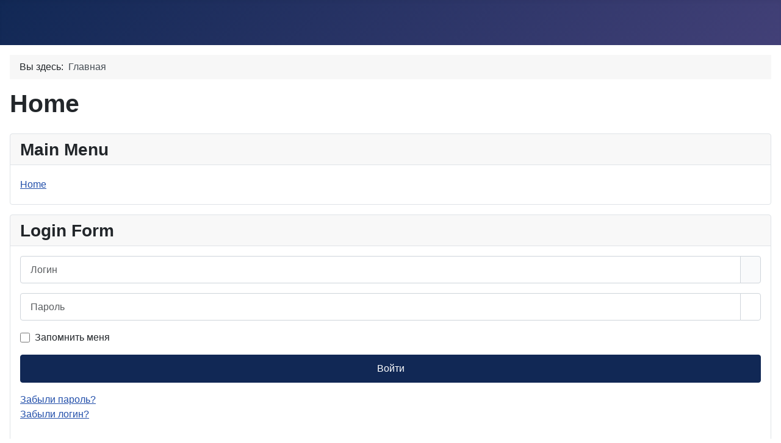

--- FILE ---
content_type: text/html; charset=utf-8
request_url: https://site.digital21.ru/
body_size: 2280
content:
<!DOCTYPE html>
<html lang="ru-ru" dir="ltr">

<head>
    <meta charset="utf-8">
	<meta name="viewport" content="width=device-width, initial-scale=1">
	<meta name="generator" content="Joomla! - Open Source Content Management">
	<title>Home</title>
	<link href="/index.php?format=feed&amp;type=rss" rel="alternate" type="application/rss+xml" title="Home">
	<link href="/index.php?format=feed&amp;type=atom" rel="alternate" type="application/atom+xml" title="Home">
	<link href="/media/system/images/joomla-favicon.svg" rel="icon" type="image/svg+xml">
	<link href="/media/system/images/favicon.ico" rel="alternate icon" type="image/vnd.microsoft.icon">
	<link href="/media/system/images/joomla-favicon-pinned.svg" rel="mask-icon" color="#000">

    <link href="/media/system/css/joomla-fontawesome.min.css?e2e4c5" rel="lazy-stylesheet"><noscript><link href="/media/system/css/joomla-fontawesome.min.css?e2e4c5" rel="stylesheet"></noscript>
	<link href="/media/templates/site/cassiopeia/css/template.min.css?e2e4c5" rel="stylesheet">
	<link href="/media/templates/site/cassiopeia/css/global/colors_standard.min.css?e2e4c5" rel="stylesheet">
	<link href="/media/templates/site/cassiopeia/css/vendor/joomla-custom-elements/joomla-alert.min.css?0.4.1" rel="stylesheet">
	<style>:root {
		--hue: 214;
		--template-bg-light: #f0f4fb;
		--template-text-dark: #495057;
		--template-text-light: #ffffff;
		--template-link-color: var(--link-color);
		--template-special-color: #001B4C;
		
	}</style>

    <script src="/media/mod_menu/js/menu.min.js?e2e4c5" type="module"></script>
	<script type="application/json" class="joomla-script-options new">{"joomla.jtext":{"JSHOWPASSWORD":"Показать пароль","JHIDEPASSWORD":"Скрыть пароль","ERROR":"Ошибка","MESSAGE":"Сообщение","NOTICE":"Внимание","WARNING":"Предупреждение","JCLOSE":"Закрыть","JOK":"Ок","JOPEN":"Открыть"},"system.paths":{"root":"","rootFull":"http:\/\/site.digital21.ru\/","base":"","baseFull":"http:\/\/site.digital21.ru\/"},"csrf.token":"658efba247137fbceeaf3c33fb2a2cf8","system.keepalive":{"interval":840000,"uri":"\/index.php\/component\/ajax?format=json"}}</script>
	<script src="/media/system/js/core.min.js?a3d8f8"></script>
	<script src="/media/templates/site/cassiopeia/js/template.min.js?e2e4c5" type="module"></script>
	<script src="/media/system/js/keepalive.min.js?08e025" type="module"></script>
	<script src="/media/system/js/fields/passwordview.min.js?61f142" defer></script>
	<script src="/media/system/js/messages.min.js?9a4811" type="module"></script>
	<script type="application/ld+json">{"@context":"https://schema.org","@type":"BreadcrumbList","@id":"http://site.digital21.ru/#/schema/BreadcrumbList/17","itemListElement":[{"@type":"ListItem","position":1,"item":{"@id":"http://site.digital21.ru/index.php","name":"Главная"}}]}</script>

</head>

<body class="site com_content wrapper-static view-featured no-layout no-task itemid-101 has-sidebar-right">
    <header class="header container-header full-width">

        
        
                    <div class="grid-child">
                <div class="navbar-brand">
                    <a class="brand-logo" href="/">
                        <img class="logo d-inline-block" loading="eager" decoding="async" src="/media/templates/site/cassiopeia/images/logo.svg" alt="ОАЗИС-ТУР">                    </a>
                                    </div>
            </div>
        
            </header>

    <div class="site-grid">
        
        
        
        
        <div class="grid-child container-component">
            <nav class="mod-breadcrumbs__wrapper" aria-label="Breadcrumbs">
    <ol class="mod-breadcrumbs breadcrumb px-3 py-2">
                    <li class="mod-breadcrumbs__here float-start">
                Вы здесь: &#160;
            </li>
        
        <li class="mod-breadcrumbs__item breadcrumb-item active"><span>Главная</span></li>    </ol>
    </nav>

            
            <div id="system-message-container" aria-live="polite"></div>

            <main>
                <div class="blog-featured">
        <div class="page-header">
        <h1>
        Home        </h1>
    </div>
    
    
    
    
    
</div>

            </main>
            
        </div>

                    <div class="grid-child container-sidebar-right">
                <div class="sidebar-right card ">
            <h3 class="card-header ">Main Menu</h3>        <div class="card-body">
                <ul class="mod-menu mod-list nav ">
<li class="nav-item item-101 default current active"><a href="/index.php" aria-current="page">Home</a></li></ul>
    </div>
</div>
<div class="sidebar-right card ">
            <h3 class="card-header ">Login Form</h3>        <div class="card-body">
                <form id="login-form-16" class="mod-login" action="/index.php" method="post">

    
    <div class="mod-login__userdata userdata">
        <div class="mod-login__username form-group">
                            <div class="input-group">
                    <input id="modlgn-username-16" type="text" name="username" class="form-control" autocomplete="username" placeholder="Логин">
                    <label for="modlgn-username-16" class="visually-hidden">Логин</label>
                    <span class="input-group-text" title="Логин">
                        <span class="icon-user icon-fw" aria-hidden="true"></span>
                    </span>
                </div>
                    </div>

        <div class="mod-login__password form-group">
                            <div class="input-group">
                    <input id="modlgn-passwd-16" type="password" name="password" autocomplete="current-password" class="form-control" placeholder="Пароль">
                    <label for="modlgn-passwd-16" class="visually-hidden">Пароль</label>
                    <button type="button" class="btn btn-secondary input-password-toggle">
                        <span class="icon-eye icon-fw" aria-hidden="true"></span>
                        <span class="visually-hidden">Показать пароль</span>
                    </button>
                </div>
                    </div>

                    <div class="mod-login__remember form-group">
                <div id="form-login-remember-16" class="form-check">
                    <input type="checkbox" name="remember" class="form-check-input" value="yes" id="form-login-input-remember-16">
                    <label class="form-check-label" for="form-login-input-remember-16">
                        Запомнить меня                    </label>
                </div>
            </div>
        
        
        <div class="mod-login__submit form-group">
            <button type="submit" name="Submit" class="btn btn-primary w-100">Войти</button>
        </div>

                    <ul class="mod-login__options list-unstyled">
                <li>
                    <a href="/index.php/component/users/reset">
                    Забыли пароль?</a>
                </li>
                <li>
                    <a href="/index.php/component/users/remind">
                    Забыли логин?</a>
                </li>
                            </ul>
        <input type="hidden" name="option" value="com_users">
        <input type="hidden" name="task" value="user.login">
        <input type="hidden" name="return" value="aHR0cDovL3NpdGUuZGlnaXRhbDIxLnJ1Lw==">
        <input type="hidden" name="658efba247137fbceeaf3c33fb2a2cf8" value="1">    </div>
    </form>
    </div>
</div>

            </div>
        
        
            </div>

    
    
    
</body>

</html>
